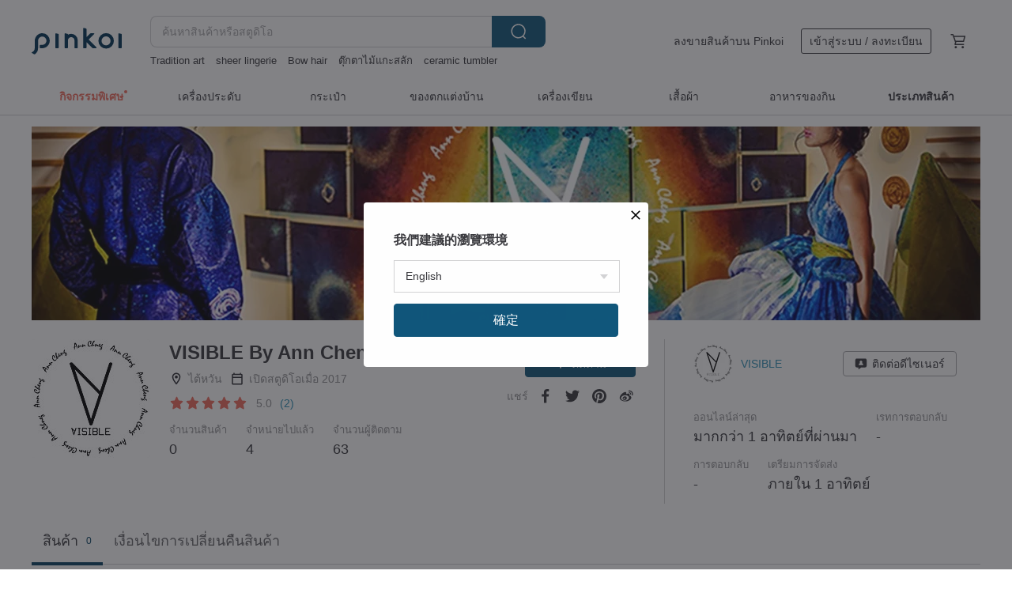

--- FILE ---
content_type: text/html; charset=utf-8
request_url: https://th.pinkoi.com/store/visible
body_size: 19326
content:

<!doctype html>

<html lang="th" class="web no-js s-not-login s-th webkit" xmlns:fb="http://ogp.me/ns/fb#">
<head prefix="og: http://ogp.me/ns# fb: http://ogp.me/ns/fb# ilovepinkoi: http://ogp.me/ns/fb/ilovepinkoi#">
    <meta charset="utf-8">

    <title>VISIBLE By Ann Cheng | Pinkoi | แบรนด์ของดีไซเนอร์</title>

    <meta http-equiv="x-dns-prefetch-control" content="on">
    <link rel="preconnect" href="//cdn01.pinkoi.com/">
    <link rel="preconnect" href="//cdn02.pinkoi.com/">
    <link rel="preconnect" href="//cdn03.pinkoi.com/">
    <link rel="preconnect" href="//cdn04.pinkoi.com/">
    <link rel="dns-prefetch" href="//cdn01.pinkoi.com/">
    <link rel="dns-prefetch" href="//cdn02.pinkoi.com/">
    <link rel="dns-prefetch" href="//cdn03.pinkoi.com/">
    <link rel="dns-prefetch" href="//cdn04.pinkoi.com/">

    <link rel="dns-prefetch" href="//app.link/">
    <link rel="dns-prefetch" href="//pinkoi.io/">

    <link rel="dns-prefetch" href="//www.google.com/">
    <link rel="dns-prefetch" href="//www.google.com.tw/">
    <link rel="dns-prefetch" href="//www.googleadservices.com/">
    <link rel="dns-prefetch" href="//www.googletagmanager.com/">
    <link rel="dns-prefetch" href="//www.google-analytics.com/">

    <link rel="preconnect" href="//browser.sentry-cdn.com/">
    <link rel="dns-prefetch" href="//browser.sentry-cdn.com/">

    <meta name="X-Recruiting" content="We are hiring Engineers! https://th.pinkoi.com/about/careers">
    <meta name="p:domain_verify" content="06410b9469bd415188a92da14e8d2d57">
    <meta name="baidu-site-verification" content="GqnNPF3SXy">
    <meta name="alexaVerifyID" content="lUqc5Zq8BWufEkGayQxWKGUHKPg">

    <meta name="robots" content="noarchive">

    <meta property="wb:webmaster" content="a59386c74f5b7d01">
    <link rel="alternate" type="application/rss+xml" title="Pinkoi อ่านบันทึกดีไซน์" href="http://feeds.feedburner.com/pinkoi-magazine">    
    <meta name="description" content="">
    <meta property="og:url" content="https://th.pinkoi.com/store/visible"><link rel="canonical" href="https://th.pinkoi.com/store/visible"><link rel="alternate" hreflang="zh-Hant" href="https://www.pinkoi.com/store/visible"><link rel="alternate" hreflang="zh-Hant-HK" href="https://hk.pinkoi.com/store/visible"><link rel="alternate" hreflang="zh-Hans" href="https://cn.pinkoi.com/store/visible"><link rel="alternate" hreflang="en" href="https://en.pinkoi.com/store/visible"><link rel="alternate" hreflang="th" href="https://th.pinkoi.com/store/visible"><link rel="alternate" hreflang="ja" href="https://jp.pinkoi.com/store/visible"><link rel="alternate" hreflang="ko" href="https://kr.pinkoi.com/store/visible">
    <meta property="og:title" content="VISIBLE By Ann Cheng | Pinkoi | แบรนด์ของดีไซเนอร์">
    <meta property="og:description" content="">
    <meta property="og:image" content="http://cdn01.pinkoi.com/store/visible/logo/original.jpg">

    <link rel="alternate" href="android-app://com.pinkoi/http/th.pinkoi.com/store/visible">
    <meta name="twitter:card" content="gallery">
    <meta name="twitter:site" content="@pinkoi">
    <meta name="twitter:creator" content="@pinkoi">
    <meta name="twitter:domain" content="pinkoi.com">
    <meta name="twitter:app:name:iphone" content="Pinkoi">
    <meta name="twitter:app:name:ipad" content="Pinkoi">
    <meta name="twitter:app:name:googleplay" content="Pinkoi">
    <meta name="twitter:app:url:iphone" content="pinkoi://www.pinkoi.com/store/visible?deepref=twitter">
    <meta name="twitter:app:url:ipad" content="pinkoi://www.pinkoi.com/store/visible?deepref=twitter">
    <meta name="twitter:app:url:googleplay" content="pinkoi://www.pinkoi.com/store/visible?deepref=twitter">
    <meta name="twitter:app:id:iphone" content="id557252416">
    <meta name="twitter:app:id:ipad" content="id557252416">
    <meta name="twitter:app:id:googleplay" content="com.pinkoi">
    <meta property="fb:app_id" content="197994114318">
    <meta property="fb:admins" content="1150414893">
    <meta property="og:site_name" content="Pinkoi">
    <meta property="og:locale" content="th_TH">

<link rel="apple-touch-icon" sizes="180x180" href="//cdn04.pinkoi.com/pinkoi.site/general/favicon/apple-touch-icon.png">
<link rel="icon" type="image/png" sizes="192x192" href="//cdn04.pinkoi.com/pinkoi.site/general/favicon/favicon_192x192.png">
<link rel="icon" type="image/png" sizes="32x32" href="//cdn04.pinkoi.com/pinkoi.site/general/favicon/favicon_32x32.png">
<link rel="icon" type="image/png" sizes="16x16" href="//cdn04.pinkoi.com/pinkoi.site/general/favicon/favicon_16x16.png">
<link rel="shortcut icon" href="//cdn04.pinkoi.com/pinkoi.site/general/favicon/favicon.ico">

    <link rel="manifest" href="/manifest.json">

        <link rel="stylesheet" href="https://cdn02.pinkoi.com/media/dist/css/intl/th-9b707ded0313bb506661.css" media="all">    <link rel="stylesheet" href="https://cdn02.pinkoi.com/media/dist/css/core-96309d19bf5bb933f5a2.css" media="all">    <link rel="stylesheet" href="https://cdn02.pinkoi.com/media/dist/css/utilities-8ef39a45f35fd88def1b.css" media="all">    <link rel="stylesheet" href="https://cdn02.pinkoi.com/media/dist/css/react-common-modules-51d0e94fa5fc0b1616a1.css" media="all">    <link rel="stylesheet" href="https://cdn02.pinkoi.com/media/dist/dweb/components/header-be032420daa73f79254f.css" media="all">

        <link rel="stylesheet" href="https://cdn02.pinkoi.com/media/dist/pages/store-acac2430345bd39fb732.css" media="all">

    <script>
        dataLayer = [];
        dataLayer.push({'Device': 'Web'});
        dataLayer.push({ referrer: document.referrer || undefined });
            dataLayer.push({'User Type': 'Visitor'})

        dataLayer.push({'Locale': 'th'})
    </script>
    <script>
        (function(w,d,s,l,i){w[l]=w[l]||[];w[l].push({'gtm.start': new Date().getTime(),event:'gtm.js'});var f=d.getElementsByTagName(s)[0],j=d.createElement(s),dl=l!='dataLayer'?'&l='+l:'';j.async=true;j.src='https://www.googletagmanager.com/gtm.js?id='+i+dl;f.parentNode.insertBefore(j,f);})(window,document,'script','dataLayer','GTM-5ZZ325');
    </script>

<meta property="al:ios:url" content="pinkoi://th.pinkoi.com/store/visible/">
<meta property="al:ios:app_store_id" content="557252416">
<meta property="al:ios:app_name" content="Pinkoi">

        <script>var PRODUCTION = true, DEBUG = false, NAMESPACE = 'pinkoi';</script>

    <script src="https://cdnjs.cloudflare.com/polyfill/v3/polyfill.min.js"></script>

        <script src="https://cdn02.pinkoi.com/media/dist/js/3rd_party_libs-1d45841f69.js"></script>    <script src="https://cdn02.pinkoi.com/media/dist/react-router-8137ab4deacc7f845362.js"></script>    <script src="https://cdn02.pinkoi.com/media/dist/settings-9529b5b3cb1a7259b983.js"></script>    <script src="https://cdn02.pinkoi.com/media/dist/market/tracking-30ff6dd1ae634040a438.js"></script>    <script src="https://cdn02.pinkoi.com/media/dist/js/baselibs-5676685233.js"></script>
        <script src="//cdn02.pinkoi.com/media/js/amdintl_th.8ad1a93473c4bcf03f8c094d5cb62d72.js"></script>    <script src="//cdn02.pinkoi.com/media/js/intl_th.bc3904af83e87497cb2105575e10c32e.js"></script>

            <script src="//cdn02.pinkoi.com/media/js/sw.js"></script>

        <script src="https://cdn02.pinkoi.com/media/dist/pinkoi.env-bb661905f1727a1d0637.js"></script>    <script src="https://cdn02.pinkoi.com/media/dist/react-7babb4e2876391766020.js"></script>

    <script>
        require(['settings'], function({ default: settings }) {
            settings.set({
                GA_ACCOUNT: 'UA-15950179-1',
                is_ci_browser_testing: false,
                    production: true,
                    debug: false,
                referral_coins: {"bonus_points": 300, "equivalent_currency": "US$ 0.60"},
                uid: null,
                locale: "th",
                lang: "th",
                geo: 'US',
                facebook_language: "th_TH",
                isCanTranship: false,
                currency: 'USD',
                currencyName: 'ดอลลาร์สหรัฐ',
                currencyPattern: '¤#,##0.00',
                currencySymbol: 'US$',
                currencyDigits: '2',
                    suggestedLocale: {"text": {"description": "\u6211\u5011\u5efa\u8b70\u7684\u700f\u89bd\u74b0\u5883", "confirm": "\u78ba\u5b9a"}, "locale": {"available": [{"value": "zh_TW", "name": "\u7e41\u9ad4\u4e2d\u6587\uff08\u53f0\u7063\uff09"}, {"value": "zh_HK", "name": "\u7e41\u9ad4\u4e2d\u6587\uff08\u6e2f\u6fb3\uff09"}, {"value": "zh_CN", "name": "\u7b80\u4f53\u4e2d\u6587"}, {"value": "en", "name": "English"}, {"value": "th", "name": "\u0e44\u0e17\u0e22"}, {"value": "ja", "name": "\u65e5\u672c\u8a9e"}], "selected": "en"}, "currency": {"available": [{"value": "AUD", "name": "\u6fb3\u5e63", "symbol": "AU$"}, {"value": "CAD", "name": "\u52a0\u5e63", "symbol": "CA$"}, {"value": "CNY", "name": "\u4eba\u6c11\u5e63", "symbol": "RMB"}, {"value": "EUR", "name": "\u6b50\u5143", "symbol": "\u20ac"}, {"value": "GBP", "name": "\u82f1\u938a", "symbol": "\u00a3"}, {"value": "HKD", "name": "\u6e2f\u5e63", "symbol": "HK$"}, {"value": "JPY", "name": "\u65e5\u5143", "symbol": "\u5186"}, {"value": "MYR", "name": "\u4ee4\u5409", "symbol": "RM"}, {"value": "SGD", "name": "\u65b0\u5e63", "symbol": "S$"}, {"value": "THB", "name": "\u6cf0\u9296", "symbol": "\u0e3f"}, {"value": "TWD", "name": "\u65b0\u53f0\u5e63", "symbol": "NT$"}, {"value": "USD", "name": "\u7f8e\u91d1", "symbol": "US$"}], "selected": "USD"}},
                isAdmin: false,
                isReportTeam: false,
                isDRTeam: false,
                isBot: false,
                ipAddress: '3.129.69.26',
                videoAutoplayExp: 3,
                beacon: "20260118YtjkMngBCQ",
                experimentMap: {"psq_srp_pb_improvement_abexp": 3},
            });
        });
    </script>

    <script>
        require(['settings'], function({ default: settings }) {
            settings.set({
                user_property: {"beacon": "20260118YtjkMngBCQ", "country_code": "US", "lang": "th", "currency": "USD", "geo": "US", "city": "OH", "user_type": "visitor", "device": "web", "device_category": "desktop", "device_user_agent": "PC / Mac OS X 10.15.7 / ClaudeBot 1.0", "device_operating_system": "web", "device_operating_system_version": "", "ip": "3.129.69.26", "experiment": {"psq_srp_pb_improvement_abexp": 3}}
            })
        })
    </script>

    <script id='sentryScript' defer src="https://browser.sentry-cdn.com/5.18.1/bundle.min.js" integrity="sha384-4zdOhGLDdcXl+MRlpApt/Nvfe6A3AqGGBil9+lwFSkXNTv0rVx0eCyM1EaJCXS7r" crossorigin="anonymous"></script>

<script>
    require(['pinkoi.env'], function(pinkoiEnv) {
        function getIgnoreErrors(){
            var platform = "dweb";
            var BASE_IGNORE_ERRORS = [
                /'Headers' is undefined/,
                /errors.html#scripterror/,
                /'require' is undefined/,
                /define is not defined/,
                /require is not a function/,
                /define is not a function/,
                /require is not defined/,
                /Can't find variable: require/,
                /Can't find variable: \$/,
                /\$ is not defined/,
                /'\$' is undefined/,
                /ResizeObserver loop limit exceeded/,
                /ResizeObserver loop completed with undelivered notifications/,
                /SecurityError: Failed to register a ServiceWorker: No URL is associated with the caller's document./,
                /QuotaExceededError/,
                /SecurityError/,
                /Illegal invocation/,
                /Translation missing/,
                /IDBDatabase/,
                /instantSearchSDKJSBridgeClearHighlight/,
                /ChunkLoadError/,
                /Loading CSS chunk/,
                /^Non-Error promise rejection captured with value: Object Not Found Matching Id/,
                /^Product Page: flickr image download failed./,
                /UnknownError: Database deleted by request of the user/,
                /Can't find variable: gmo/,
                /Non-Error promise rejection captured with keys: currentTarget, detail, isTrusted, target/,
                /^NotFoundError: Failed to execute 'removeChild' on 'Node'/,
                /^HttpStatusError/,
                /^NetworkError/,
                /\(reading 'init'\)/,
                /^ResponseShapeError/,
            ];

            var PINKOI_APP_IOS_IGNORE_ERROR = [
                /Non-Error promise rejection captured with value: null/
            ];

            var errors = BASE_IGNORE_ERRORS;

            if( platform === 'in-app' && Modernizr.ios){
                errors = errors.concat(PINKOI_APP_IOS_IGNORE_ERROR);
            }

            if( platform === 'mweb' && Modernizr.ios && !Modernizr.safari){
                errors = errors.concat([
                    /undefined is not an object \(evaluating 'a\.O'\)/,
                ]);
            }

            return errors;
        }

        function initSentry(Sentry){
            Sentry.init({
                dsn: 'https://23e26b2e00934dcca75ce8ef95ce9e94@o385711.ingest.sentry.io/5218885',
                release: pinkoiEnv && pinkoiEnv.RELEASE_INFO ? pinkoiEnv.RELEASE_INFO : null,
                allowUrls: [
                    /https:\/\/([^?].+\.)?pinkoi\.com/
                ],
                denyUrls: [
                    /^file:\/\/\/.+$/,
                    /media\/dist\/firebase/,
                    /doubleclick\.net\/pagead\/viewthroughconversion/,
                    /analytics\.twitter\.com/,
                    /^chrome:\/\//i,
                    /^chrome-extension:\/\//i,
                ],
                ignoreErrors: getIgnoreErrors(),
            });

            Sentry.configureScope(function(scope) {
                scope.setUser({ id: null })
                scope.setTags({"platform": "dweb", "platform.lang": "th", "platform.geo": "US", "platform.currency": "USD", "user.group": "NB"})
            });
        }

        window.Sentry && initSentry(window.Sentry);
        !window.Sentry && sentryScript.addEventListener('load', function() { initSentry(window.Sentry) });
    });

</script>

    <script src="https://cdn02.pinkoi.com/media/dist/preinit-9c8c2f02127b9f2b2c8e.js"></script>
<script>
    require(['preinit']);
</script>

<script>
    function gadSetLocalStorage(name, value, expires) {
        var item = {
            value: value,
            expires: Date.now() + expires * 24 * 60 * 60 * 1000
        };

        try {
            localStorage.setItem(name, JSON.stringify(item));
        } catch (e) {
            console.error('Failed to set localStorage:', e);
        }
    }

    function gadGetLocalStorage(name) {
        try {
            var item = JSON.parse(localStorage.getItem(name));
        } catch (e) {
            return null;
        }

        if (!item || !item.value || !item.expires) {
            return null;
        }

        if (item.expires < Date.now()) {
            localStorage.removeItem(name);
            return null;
        }

        return item.value;
    }

    function gadGetPageviewCount() {
        return parseInt(gadGetLocalStorage('pageviewCount'));
    }

    function setPageviewCount() {
        var count = gadGetPageviewCount();

        if (!count || isNaN(count)) {
            count = 1;
        } else if (count >= 2) {
            return;
        } else {
            count++;
        }

        gadSetLocalStorage('pageviewCount', count, 30);
    }

    function sendConversionEventByPageviewCount(count) {
        if (count === 2) {
            if (window.gtag && typeof window.gtag === 'function') {
                window.gtag('event', 'over2pages');
            }
        }
    }

    (function() {
        setPageviewCount();
    })();
</script>

<script>
    window.addEventListener('load', function(event){
        sendConversionEventByPageviewCount(gadGetPageviewCount());
    });
</script>

    <script>
        require(['settings'],function({ default: settings }){

            var userInfo = {
                external_id: "20260118YtjkMngBCQ",
                client_user_agent: navigator.userAgent,
                client_ip_address: '3.129.69.26',
                fbp: null || null,
                fbc: ""  || null,
                ge: null,
                em: null,
            };

                !function(f,b,e,v,n,t,s){if(f.fbq)return;n=f.fbq=function(){n.callMethod?  n.callMethod.apply(n,arguments):n.queue.push(arguments)};if(!f._fbq)f._fbq=n; n.push=n;n.loaded=!0;n.version='2.0';n.queue=[];t=b.createElement(e);t.async=!0;t.src=v;s=b.getElementsByTagName(e)[0];s.parentNode.insertBefore(t,s)}(window, document,'script','//connect.facebook.net/en_US/fbevents.js');

                fbq('init', '886302098095315', userInfo);

            send('PageView',{
                new_beacon: Number(true)
            });

            function send(trackName, customData){

                var eventDateTime = new Date();
                var event_time = Math.floor(eventDateTime / 1000);
                var event_id = trackName + '_' + eventDateTime.getTime();

                var trackContentData = {
                    event_name: trackName,
                    event_time: event_time,
                    event_id: event_id,
                    action_source: 'website',
                    event_source_url: window.location.href,
                    user_data: userInfo,
                    custom_data: customData
                };

                fbq('track', trackName, customData, {
                    eventID: event_id
                });

                try {
                    var isBot = settings.get('isBot');
                    var isDebug = settings.get('debug');

                    if(isBot || isDebug){
                        return;
                    }

                    var endpoint = "/_log/fb";

                    var sendData = JSON.stringify(trackContentData);

                    if (navigator.sendBeacon) {
                        navigator.sendBeacon(endpoint, sendData);
                        return;
                    }

                    var xhr = new XMLHttpRequest();

                    xhr.open('POST', endpoint, true);
                    xhr.send(JSON.stringify(sendData));
                } catch (error) {
                    window.Sentry
                        && window.Sentry.captureException
                        && window.Sentry.captureException(error);
                }
            };
        })
    </script>

</head><body class="g-stat-notlogin">    

    <header id="gheader" class="g-header">
        <div class="g-wrap-expand">
            <div class="g-header-top g-flex g-items-center">
                <a class="logo " href="/" title="ตลาดซื้อขายสินค้าดีไซน์ระหว่างประเทศของเอเชีย">
                        <svg height="24" viewBox="0 0 82 24" width="82" xmlns="http://www.w3.org/2000/svg"><path d="M36.019 5.4a5.95 5.95 0 0 1 5.95 5.95v6.639c0 .258-.21.468-.469.468h-2.038a.469.469 0 0 1-.468-.468V11.35a2.975 2.975 0 0 0-5.95 0v6.639c0 .258-.21.468-.47.468h-2.037a.469.469 0 0 1-.468-.468V5.36c0-.309.292-.533.59-.453l2.037.546c.205.055.347.24.347.452v.297A5.917 5.917 0 0 1 36.02 5.4zm15.872 5.21l7.048 7.048c.295.295.086.8-.331.8h-2.689a.937.937 0 0 1-.662-.275l-5.355-5.355v5.16c0 .26-.21.47-.469.47h-2.038a.469.469 0 0 1-.468-.47V.469c0-.307.292-.532.59-.452l2.038.546c.205.055.347.24.347.453v7.377l3.213-3.213a.937.937 0 0 1 .662-.274h2.915c.334 0 .501.403.265.64zm15.814 5.258a4.104 4.104 0 1 0 0-8.209 4.104 4.104 0 0 0 0 8.21zm0-11.137a7.033 7.033 0 1 1 0 14.065 7.033 7.033 0 0 1 0-14.065zm-57.972.071a6.827 6.827 0 0 1 6.778 6.778c.027 3.783-3.165 6.877-6.948 6.877H7.92a.469.469 0 0 1-.469-.468V15.89c0-.259.21-.468.469-.468h1.68c2.086 0 3.846-1.649 3.878-3.735a3.793 3.793 0 0 0-3.852-3.851c-2.085.031-3.734 1.792-3.734 3.878v6.574a6.817 6.817 0 0 1-2.744 5.471.944.944 0 0 1-1.038.067L.176 22.71c-.26-.15-.226-.538.058-.634 1.522-.518 2.623-2.018 2.623-3.788V11.75c0-3.782 3.094-6.975 6.876-6.948zm14.534.652c.205.055.347.24.347.453v12.082c0 .258-.21.468-.468.468h-2.038a.469.469 0 0 1-.469-.468V5.36c0-.309.292-.533.59-.453zm57.351 0c.205.055.348.24.348.453v12.082c0 .258-.21.468-.469.468H79.46a.469.469 0 0 1-.468-.468V5.36c0-.309.292-.533.59-.453z" fill="#003354" class="color"/></svg>
                </a>

                <div class="m-header-search">
                    <div class="m-header-search__form">
                        <form class="m-search-form" method="get" action="/search">
                            <input type="search" name="q" placeholder="ค้นหาสินค้าหรือสตูดิโอ" value="" class="m-search-form__input" autocomplete="off" id="g-header-keyword" maxlength="256">
                            <button class="m-search-form__submit" type="submit">ค้นหา<svg xmlns="http://www.w3.org/2000/svg" width="24" height="24" viewBox="0 0 24 24"><path class="color" fill="#29242D" d="M18.409007 17.542742L21.3056 20.4385l-1.123 1.123-2.94094-2.940093c-1.551763 1.20398-3.499008 1.921493-5.61076 1.921493-5.056 0-9.169-4.113-9.169-9.168 0-5.056 4.113-9.169 9.169-9.169s9.169 4.113 9.169 9.169c0 2.372829-.906253 4.5381-2.390893 6.167842zM11.6309 3.7939c-4.18 0-7.581 3.401-7.581 7.581 0 4.18 3.401 7.58 7.581 7.58 4.18 0 7.581-3.4 7.581-7.58s-3.401-7.581-7.581-7.581z"/></svg></button>
                        </form>
                    </div>
                    <div id="g-header-search-trend" class="m-header-search__trend">
                            <a class="trend-link" href="/search?q=เสื้อ">เสื้อ</a>
                            <a class="trend-link" href="/search?q=ceramic tumbler">ceramic tumbler</a>
                            <a class="trend-link" href="/search?q=ดอกไม้">ดอกไม้</a>
                            <a class="trend-link" href="/search?q=Bow hair">Bow hair</a>
                            <a class="trend-link" href="/search?q=friendship bracelets">friendship bracelets</a>
                            <a class="trend-link" href="/search?q=alpaca">alpaca</a>
                            <a class="trend-link" href="/search?q=Tradition art">Tradition art</a>
                            <a class="trend-link" href="/search?q=ถุงใส่แก้ว">ถุงใส่แก้ว</a>
                    </div>
                </div>

                <div class="header-right g-pl-spacing-l">
                    <div class="header-right-inner">
                            <a href="/page/store-intro" class="tab" id="g-header-store-intro-link">ลงขายสินค้าบน Pinkoi</a>
                            <a class="login tab" history="login" data-click="login-modal" data-button-type="login">
                                <span class="border">เข้าสู่ระบบ / ลงทะเบียน</span>
                            </a>
                            <a class="cart tab icon-hover" history="login" data-click="login-modal" data-button-type="cart"><svg height="20" viewBox="0 0 20 20" width="20" xmlns="http://www.w3.org/2000/svg"><path d="M17.494 4.552a.625.625 0 0 1 .105.546l-1.484 5.364a.625.625 0 0 1-.603.458H7.817l.03.088c.041.119.047.245.015.365l-.385 1.474h8.53v1.25h-9.34a.627.627 0 0 1-.605-.783l.543-2.072-2.603-7.405H2.153v-1.25h2.292c.265 0 .502.167.59.417l.457 1.302h11.505c.195 0 .38.09.497.246zM15.037 9.67l1.139-4.114H5.93L7.377 9.67zm-6.391 6.718a1.25 1.25 0 1 1-2.501 0 1.25 1.25 0 0 1 2.5 0zm7.361 0a1.25 1.25 0 1 1-2.5 0 1.25 1.25 0 0 1 2.5 0z" fill="#39393e" class="color"/></svg></a>
                    </div>
                </div>
            </div>
        </div>
        <nav id="m-navigation" class="m-navigation">
            <div class="m-navigation__dropdown-container">
                <div class="m-navigation__list-container">
                    <ul class="navigation navigation--col-8">

                                <li class="navigation__list navigation__campaign navigation__list--highlight">
                                        <div class="navigation__title navigation__title--bold navigation__title--salmon"><span class="navigation__title-inner">กิจกรรมพิเศษ</span></div>
                                </li>

                                <li class="navigation__list navigation__group_2">
                                        <a class="navigation__title navigation__title--link" href="/browse?catp=group_2&amp;ref_sec=topnavigation">เครื่องประดับ</a>
                                </li>

                                <li class="navigation__list navigation__group_1">
                                        <a class="navigation__title navigation__title--link" href="/browse?catp=group_1&amp;ref_sec=topnavigation">กระเป๋า</a>
                                </li>

                                <li class="navigation__list navigation__group_5">
                                        <a class="navigation__title navigation__title--link" href="/browse?catp=group_5&amp;ref_sec=topnavigation">ของตกแต่งบ้าน</a>
                                </li>

                                <li class="navigation__list navigation__group_3">
                                        <a class="navigation__title navigation__title--link" href="/browse?catp=group_3&amp;ref_sec=topnavigation">เครื่องเขียน</a>
                                </li>

                                <li class="navigation__list navigation__group_0">
                                        <a class="navigation__title navigation__title--link" href="/browse?catp=group_0&amp;ref_sec=topnavigation">เสื้อผ้า</a>
                                </li>

                                <li class="navigation__list navigation__group_10">
                                        <a class="navigation__title navigation__title--link" href="/browse?catp=group_10&amp;ref_sec=topnavigation">อาหารของกิน</a>
                                </li>

                                <li class="navigation__list navigation__allCategory">
                                        <a class="navigation__title navigation__title--bold navigation__title--link" href="/browse?ref_sec=topnavigation">ประเภทสินค้า</a>
                                </li>
                    </ul>
                </div>
            </div>
        </nav>
    </header>
<div data-fast-check="store" id="store" class="n-store">

    <script type="application/ld+json">{"@context": "http://schema.org/", "@type": "Organization", "name": "VISIBLE By Ann Cheng | Pinkoi | \u0e41\u0e1a\u0e23\u0e19\u0e14\u0e4c\u0e02\u0e2d\u0e07\u0e14\u0e35\u0e44\u0e0b\u0e40\u0e19\u0e2d\u0e23\u0e4c", "url": "https://th.pinkoi.com/store/visible", "logo": "https://cdn01.pinkoi.com/store/visible/logo/1/150x150.jpg", "description": "", "aggregateRating": {"@type": "AggregateRating", "ratingValue": 5.0, "worstRating": 1, "bestRating": 5, "reviewCount": 2}}</script>
    <script type="application/ld+json">{"@context": "https://schema.org", "@type": "BreadcrumbList", "itemListElement": [{"@type": "ListItem", "position": 1, "name": "Pinkoi", "item": "https://th.pinkoi.com"}, {"@type": "ListItem", "position": 2, "name": "Store", "item": "https://th.pinkoi.com/store"}, {"@type": "ListItem", "position": 3, "name": "VISIBLE By Ann Cheng | Pinkoi | \u0e41\u0e1a\u0e23\u0e19\u0e14\u0e4c\u0e02\u0e2d\u0e07\u0e14\u0e35\u0e44\u0e0b\u0e40\u0e19\u0e2d\u0e23\u0e4c", "item": "https://th.pinkoi.com/store/visible"}]}</script>

    <div class="clr g-wrap-expand g-mb-spacing-l">
    </div>

    <section class="store-info">

            <div class="banner">
                <div class="padding">
                    <picture>
                        <source type="image/avif" srcset="https://cdn01.pinkoi.com/store/visible/banner/183/1200x245.avif" />
                        <source type="image/webp" srcset="https://cdn01.pinkoi.com/store/visible/banner/183/1200x245.webp" />
                        <img src="https://cdn01.pinkoi.com/store/visible/banner/183/1200x245.jpg" alt="แบรนด์ของดีไซเนอร์ - VISIBLE By Ann Cheng">
                    </picture>
                </div>
            </div>
        <div class="info-block g-wrap-expand">
            <div class="info-top">
                <div class="left-info">
                    <div class="logo">

                            <picture>
                                <source type="image/avif" srcset="https://cdn01.pinkoi.com/store/visible/logo/1/150x150.avif 1x https://cdn01.pinkoi.com/store/visible/logo/1/300x300.avif 2x"/>
                                <source type="image/webp" srcset="https://cdn01.pinkoi.com/store/visible/logo/1/150x150.webp 1x https://cdn01.pinkoi.com/store/visible/logo/1/300x300.webp 2x"/>
                                <img
                                    src="https://cdn01.pinkoi.com/store/visible/logo/1/150x150.jpg"
                                    srcset="https://cdn01.pinkoi.com/store/visible/logo/1/300x300.jpg 2x"
                                    alt="แบรนด์ของดีไซเนอร์ - VISIBLE By Ann Cheng"
                                >
                            </picture>
                    </div>
                    <div class="infos">
                        <h1 class="shop-name">VISIBLE By Ann Cheng</h1>
                        <div class="shop-info-list">
                            <div class="list">
                                <div class="icon"><svg xmlns="http://www.w3.org/2000/svg" width="24" height="24" viewBox="0 0 24 24" class="g-fill-current g-text-color-neutral-130"><path d="M12 2c3.87 0 7 3.13 7 7 0 5.25-7 13-7 13S5 14.25 5 9c0-3.87 3.13-7 7-7zM7 9c0 2.85 2.92 7.21 5 9.88 2.12-2.69 5-7 5-9.88 0-2.76-2.24-5-5-5S7 6.24 7 9zm5 2.5c-1.380712 0-2.5-1.119288-2.5-2.5s1.119288-2.5 2.5-2.5 2.5 1.119288 2.5 2.5-1.119288 2.5-2.5 2.5z"/></svg></div>
                                <div class="info">ไต้หวัน</div>
                            </div>
                            <div class="list">
                                <div class="icon"><svg xmlns="http://www.w3.org/2000/svg" width="24" height="24" viewBox="0 0 24 24" class="g-fill-current g-text-color-neutral-130"><path d="M19.2 3.818182h-.9V2h-1.8v1.818182h-9V2H5.7v1.818182h-.9c-.99 0-1.8.818182-1.8 1.818182v14.545454C3 21.181818 3.81 22 4.8 22h14.4c.99 0 1.8-.818182 1.8-1.818182V5.636364c0-1-.81-1.818182-1.8-1.818182zm-.094737 16.277056H4.894737v-9.52381h14.210526v9.52381zm0-11.428571H4.894737V5.809524h14.210526v2.857143z"/></svg></div>
                                <div class="info">เปิดสตูดิโอเมื่อ 2017</div>
                            </div>
                        </div>
                        <div class="shop-rating">

<div class="g-rating-star g-rating-star--50 g-rating-star--medium">
        <div class="score"><svg width="44" height="44" viewBox="0 0 44 44" fill="none" xmlns="http://www.w3.org/2000/svg"><path class="color" d="M13 40c-2 1-3 0-3-3l2-10-7-7c-2-2-1-3 1-4l10-1 4-9c1-3 3-3 4 0l4 9 10 1c2 1 3 2 1 4l-7 7 2 10c0 3-1 4-3 3l-9-5-9 5z" fill="#F16C5D"/></svg></div>
        <div class="score"><svg width="44" height="44" viewBox="0 0 44 44" fill="none" xmlns="http://www.w3.org/2000/svg"><path class="color" d="M13 40c-2 1-3 0-3-3l2-10-7-7c-2-2-1-3 1-4l10-1 4-9c1-3 3-3 4 0l4 9 10 1c2 1 3 2 1 4l-7 7 2 10c0 3-1 4-3 3l-9-5-9 5z" fill="#F16C5D"/></svg></div>
        <div class="score"><svg width="44" height="44" viewBox="0 0 44 44" fill="none" xmlns="http://www.w3.org/2000/svg"><path class="color" d="M13 40c-2 1-3 0-3-3l2-10-7-7c-2-2-1-3 1-4l10-1 4-9c1-3 3-3 4 0l4 9 10 1c2 1 3 2 1 4l-7 7 2 10c0 3-1 4-3 3l-9-5-9 5z" fill="#F16C5D"/></svg></div>
        <div class="score"><svg width="44" height="44" viewBox="0 0 44 44" fill="none" xmlns="http://www.w3.org/2000/svg"><path class="color" d="M13 40c-2 1-3 0-3-3l2-10-7-7c-2-2-1-3 1-4l10-1 4-9c1-3 3-3 4 0l4 9 10 1c2 1 3 2 1 4l-7 7 2 10c0 3-1 4-3 3l-9-5-9 5z" fill="#F16C5D"/></svg></div>
        <div class="score"><svg width="44" height="44" viewBox="0 0 44 44" fill="none" xmlns="http://www.w3.org/2000/svg"><path class="color" d="M13 40c-2 1-3 0-3-3l2-10-7-7c-2-2-1-3 1-4l10-1 4-9c1-3 3-3 4 0l4 9 10 1c2 1 3 2 1 4l-7 7 2 10c0 3-1 4-3 3l-9-5-9 5z" fill="#F16C5D"/></svg></div>
</div>

                            <button class="shop-rating__button" data-click="shop-review-modal">
                                <span class="shop-rating__score">5.0</span>
                                <span class="shop-rating__total">(2)</span>
                            </button>
                        </div>
                        <div class="shop-info-table">
                            <div class="block">
                                <div class="title">จำนวนสินค้า</div>
                                <div class="content">0</div>
                            </div>
                                <div class="block">
                                    <div class="title">จำหน่ายไปแล้ว</div>
                                    <div class="content">4</div>
                                </div>
                            <div class="block">
                                <div class="title">จำนวนผู้ติดตาม</div>
                                <div class="content">63</div>
                            </div>
                        </div>
                    </div>
                    <div class="actions">

    <div class="buttons">
        <div  class="m-follow-btn-placeholder-sm" data-bind="follow-store-toggle" data-sid="visible" data-following="0" data-follow-coupon="0" data-shop-name="VISIBLE By Ann Cheng">
            <!-- <a class="m-btn-shop-follow m-br-button m-br-button--sm m-br-button--primary" data-click="fav-store" data-sid="visible" data-following="False">
                <div class="insider fav">
                    <i class="icon"><svg width="20" height="20" viewBox="0 0 20 20" xmlns="http://www.w3.org/2000/svg"><g fill="none" fill-rule="evenodd"><path fill="none" d="M0 0h20v20H0z"/><path class="color" fill="#839196" fill-rule="nonzero" d="M3 8.6h14v2.8H3z"/><path class="color" fill="#839196" fill-rule="nonzero" d="M11.4 3v14H8.6V3z"/></g></svg></i>
                    <span class="text">ติดตาม</span>
                </div>
                <div class="insider unfav">
                    <i class="icon"><svg height="20" viewBox="0 0 20 20" width="20" xmlns="http://www.w3.org/2000/svg"><path d="M14.667 5.333l1.75 1.75-8.155 8.167L3 10l1.75-1.75 3.512 3.5z" fill="#39393e" class="color"/></svg></i>
                    <span class="text">ติดตามแล้ว</span>
                </div>
            </a> -->
        </div>
    </div>

                        <div class="shares">
                            <span class="title">แชร์</span>
                            <a class="share-button" data-click="social-share" data-share="facebook" rel="noopener"><svg xmlns="http://www.w3.org/2000/svg" width="9" height="17" viewBox="0 0 9 17"><path class="color" fill="#3C373E" d="M5.598345 8.97362H8.1413l.38064-2.933218H5.598346v-1.87273c0-.849234.237341-1.42794 1.463191-1.42794L8.625 2.739004V.115566C8.354454.079884 7.42649 0 6.346726 0c-2.254086 0-3.79732 1.366917-3.79732 3.877264v2.163138H0V8.97362h2.549407V16.5h3.048938V8.97362z"/></svg></a>
                            <a class="share-button" data-click="social-share" data-share="twitter" rel="noopener"><svg xmlns="http://www.w3.org/2000/svg" width="19" height="16" viewBox="0 0 19 16"><path class="color" fill="#3C373E" d="M5.96126 15.765957c7.174543 0 11.097488-6.067004 11.097488-11.325075 0-.173343 0-.346686-.008088-.511774C17.810983 3.367807 18.474244 2.66618 19 1.8655c-.695615.313668-1.44785.528283-2.240528.627336.808855-.495265 1.423585-1.271182 1.714772-2.203932-.752235.453994-1.585355.78417-2.475095.965768C15.287356.478757 14.276288 0 13.151979 0 11.000427 0 9.2533 1.782956 9.2533 3.978634c0 .313669.032354.619082.105151.907987C6.114943 4.721533 3.243508 3.136683 1.318433.72639.986803 1.312454.792678 1.997572.792678 2.72396c0 1.37849.687526 2.600145 1.739038 3.310026C1.89272 6.017478 1.294168 5.83588.768412 5.53872v.049527c0 1.931536 1.3427 3.532895 3.130268 3.904344-.323542.090799-.67135.140325-1.027245.140325-.250745 0-.493402-.024763-.736058-.07429.493401 1.58485 1.933163 2.732216 3.639846 2.765234-1.33461 1.064821-3.017028 1.700412-4.84504 1.700412-.315453 0-.622818-.016509-.930183-.05778 1.706684 1.13911 3.761175 1.799464 5.96126 1.799464"/></svg></a>
                            <a class="share-button" data-click="social-share" data-share="pinterest" rel="noopener"><svg xmlns="http://www.w3.org/2000/svg" width="18" height="18" viewBox="0 0 18 18"><path class="color" fill="#3C373E" d="M9.000295 0C4.029878 0 0 4.029433 0 8.999902c0 3.685227 2.216108 6.851164 5.387253 8.243136-.025322-.62845-.004526-1.382854.156659-2.066606.173058-.730656 1.158075-4.904016 1.158075-4.904016s-.2876-.574658-.2876-1.423986c0-1.333654.773122-2.329794 1.735835-2.329794.818584 0 1.214034.614872 1.214034 1.35117 0 .822955-.524817 2.053813-.79477 3.193881-.225475.954681.478699 1.733357 1.42055 1.733357 1.705264 0 2.853696-2.190066 2.853696-4.784886 0-1.972535-1.328576-3.44887-3.744968-3.44887-2.730101 0-4.430904 2.035905-4.430904 4.310005 0 .784055.231182 1.337065.593306 1.765173.166564.19667.189656.275784.129368.50158-.043167.16564-.142292.564293-.183359.722259-.059894.227961-.244565.309437-.450621.225271-1.257463-.513322-1.84316-1.890403-1.84316-3.438308 0-2.556575 2.156214-5.622077 6.432428-5.622077 3.436178 0 5.697683 2.486448 5.697683 5.155462 0 3.530542-1.962818 6.168134-4.856203 6.168134-.971635 0-1.885605-.525262-2.198724-1.121831 0 0-.522522 2.073625-.633193 2.473984-.19077.69392-.56431 1.387446-.905835 1.927993C7.259016 17.869849 8.114075 18 9.000295 18 13.97032 18 18 13.970567 18 8.999902 18 4.029432 13.970319 0 9.000295 0"/></svg></a>
                            <a class="share-button" data-click="social-share" data-share="weibo" rel="noopener"><svg xmlns="http://www.w3.org/2000/svg" width="20" height="16" viewBox="0 0 20 16"><path class="color" fill="#3C373E" d="M14.960086 7.402074c1.075529.337673 2.272472 1.154095 2.272472 2.592866 0 2.380875-3.392129 5.38006-8.49129 5.38006C4.851263 15.375.875 13.466818.875 10.328071c0-1.64092 1.026913-3.538503 2.795527-5.32908C6.0325 2.60903 8.786642 1.520299 9.82203 2.569408c.456988.462093.501116 1.262363.207677 2.217843-.153327.481525.446017.214768.446017.21603 1.908976-.809356 3.574375-.85655 4.183193.02347.324603.469412.29344 1.127092-.005734 1.88976-.138368.351049.042882.40556.306902.485563zM8.75149 14.250179c3.104174-.31067 5.456924-2.235003 5.25573-4.298394-.201444-2.06213-2.880791-3.48273-5.984965-3.171555-3.103676.310417-5.457173 2.234246-5.25573 4.29688.201942 2.062886 2.88129 3.48273 5.984965 3.17307zm9.594742-12.591832v-.000253c1.232096 1.380726 1.56393 3.262914 1.038381 4.914182-.00025.00101-.00025.002523-.00025.003028-.122162.381081-.527043.590045-.903752.466635-.378205-.12341-.584635-.532504-.462722-.9151l-.00025-.000252c.374715-1.17378.137122-2.512865-.737213-3.494338-.87583-.981474-2.166514-1.35675-3.359219-1.100593-.387928.08404-.769374-.166818-.851896-.55875-.08327-.392187.164296-.778568.551726-.862607h.000498c1.676867-.360892 3.493349.16606 4.724697 1.548048zM16.454956 3.38583l-.00025-.000253c.60084.673076.761397 1.589437.504607 2.393998-.104711.329345-.452999.50853-.7781.40329-.324853-.1065-.502363-.459569-.397652-.787904h-.000499c.126152-.393448.04712-.84166-.24607-1.171257-.29319-.328336-.726243-.453007-1.12564-.367453v-.000505c-.33283.07344-.661173-.143095-.732726-.479759-.071801-.33843.14111-.671056.475188-.742982.816992-.175903 1.701798.080002 2.301142.752825zM9.061882 8.367395c-1.47717-.389157-3.146807.356097-3.788284 1.67373-.653445 1.343626-.021441 2.835395 1.470686 3.322977 1.54598.504491 3.367696-.268775 4.001445-1.718903.624774-1.418077-.15532-2.877795-1.683848-3.277804zm-1.128134 3.43175c-.30017.484807-.943144.697304-1.427556.47345-.477181-.219816-.617793-.783362-.317373-1.256054.296431-.470673.917715-.680646 1.398387-.476478.486157.209721.641727.76923.346542 1.259083zm.989018-1.285328c-.10845.188269-.348537.278618-.536518.20013-.184989-.07672-.242829-.287199-.137869-.471935.108201-.183474.339063-.273318.523304-.199373.187482.069402.254796.282151.151083.471178z"/></svg></a>
                        </div>
                    </div>
                </div>
                <div class="right-reply">
                    <div class="reply-top g-flex white-space-norwap g-items-start">

                        <div class="shop-avatar g-flex-1">
                            <picture>
                                <source type="image/avif" srcset="https://cdn01.pinkoi.com/user/visible/avatar/131/50x50.avif" />
                                <source type="image/webp" srcset="https://cdn01.pinkoi.com/user/visible/avatar/131/50x50.webp" />
                                <img src="https://cdn01.pinkoi.com/user/visible/avatar/131/50x50.jpg" class="avatar"/>
                            </picture>
                            <a href="/user/visible" class="nick">VISIBLE</a>
                        </div>
                        <div class="btn-wrapper g-flex-1">
                            <a class="m-br-button m-br-button--sm m-br-button--secondary" data-click="message-modal">
                                <div class="insider">
                                    <i class="icon"><svg height="20" viewBox="0 0 20 20" width="20" xmlns="http://www.w3.org/2000/svg"><path d="M5.803 15.867H3.566A2.565 2.565 0 0 1 1 13.304V4.286a2.566 2.566 0 0 1 2.566-2.564h12.867A2.566 2.566 0 0 1 19 4.286v9.018a2.566 2.566 0 0 1-2.567 2.563h-5.978l-3.86 2.761a.5.5 0 0 1-.792-.406zM8.56 8.962a2.678 2.678 0 0 0-2.178 2.632c0 .341.276.618.618.618h6a.619.619 0 0 0 .619-.619 2.678 2.678 0 0 0-2.179-2.63 2.143 2.143 0 1 0-2.88 0z" fill="#39393e" class="color"/></svg></i>
                                    <span class="text">ติดต่อดีไซเนอร์</span>
                                </div>
                            </a>
                        </div>
                    </div>
                    <div class="shop-info-table">
                            <div class="block">
                                <div class="title">ออนไลน์ล่าสุด</div>
                                <div class="content">มากกว่า 1 อาทิตย์ที่ผ่านมา</div>
                            </div>
                            <div class="block">
                                <div class="title">เรทการตอบกลับ</div>
                                <div class="content">-</div>
                            </div>
                            <div class="block">
                                <div class="title">การตอบกลับ</div>
                                <div class="content">-</div>
                            </div>
                            <div class="block">
                                <div class="title">เตรียมการจัดส่ง</div>
                                <div class="content">ภายใน 1 อาทิตย์</div>
                            </div>
                    </div>
                </div>
            </div>

        </div>
    </section>

    <div class="store-container">
        <div class="store-tab js-store-tab">
            <div class="store-tab-fix">
                <div class="tab-wrap g-wrap-expand">
                    <ul class="store-tab-ul">
                        <li class="active" data-click="tab" data-tab="product">สินค้า<span class="num">0</span></li>
                            <li class="" data-click="tab" data-tab="policy">เงื่อนไขการเปลี่ยนคืนสินค้า</li>
                    </ul>

    <div class="buttons">
        <div  class="m-follow-btn-placeholder-sm" data-bind="follow-store-toggle" data-sid="visible" data-following="0" data-follow-coupon="0" data-shop-name="VISIBLE By Ann Cheng">
            <!-- <a class="m-btn-shop-follow m-br-button m-br-button--sm m-br-button--primary" data-click="fav-store" data-sid="visible" data-following="False">
                <div class="insider fav">
                    <i class="icon"><svg width="20" height="20" viewBox="0 0 20 20" xmlns="http://www.w3.org/2000/svg"><g fill="none" fill-rule="evenodd"><path fill="none" d="M0 0h20v20H0z"/><path class="color" fill="#839196" fill-rule="nonzero" d="M3 8.6h14v2.8H3z"/><path class="color" fill="#839196" fill-rule="nonzero" d="M11.4 3v14H8.6V3z"/></g></svg></i>
                    <span class="text">ติดตาม</span>
                </div>
                <div class="insider unfav">
                    <i class="icon"><svg height="20" viewBox="0 0 20 20" width="20" xmlns="http://www.w3.org/2000/svg"><path d="M14.667 5.333l1.75 1.75-8.155 8.167L3 10l1.75-1.75 3.512 3.5z" fill="#39393e" class="color"/></svg></i>
                    <span class="text">ติดตามแล้ว</span>
                </div>
            </a> -->
        </div>
    </div>

                </div>
            </div>
        </div>

        <section class="tab-section product active" data-tab="product">
                <div id="promo_section" class="g-wrap-expand g-mt-spacing-xl">
                        <div id="campaign_cards_section"></div>
                </div>
            <div class="store-product g-wrap-expand js-store-product">
                <div id="shopProducts"><div class="products--placeholder"></div></div>
            </div>
        </section>
            <section class="tab-section policy " data-tab="policy">
                <div class="g-wrap-expand">
                    <div id="storePolicy" class="store-policy"></div>
                </div>
            </section>
    </div>
</div>

    <footer id="g-footer" class="g-footer">
        <div class="g-wrap-expand">
                <div class="g-footer-links">
                    <ul class="g-footer-links__wrapper">
                        <li class="g-footer-links__item g-footer-links__item--subject">
                            <div class="g-footer-links__title">ค้นหางานดีไซน์ดีๆ</div>
                        </li>
                        <li class="g-footer-links__item">
                            <a class="g-footer-links__link" href="/browse">ประเภทสินค้า</a>
                        </li>
                        <li class="g-footer-links__item">
                            <a class="g-footer-links__link" href="/magz">บันทึกดีไซน์</a>
                        </li>
                                <li class="g-footer-links__item"><a class="g-footer-links__link" href="/store/pinkoi-giftcard">บัตรของขวัญ Pinkoi</a></li>
                        <li class="g-footer-links__item">
                            <a class="g-footer-links__link" href="/wall">แรงบันดาลใจ</a>
                        </li>
                        <li class="g-footer-links__item">
                            <a class="g-footer-links__link" href="/window">ตู้โชว์</a>
                        </li>
                    </ul>
                    <ul class="g-footer-links__wrapper">
                        <li class="g-footer-links__item g-footer-links__item--subject">
                            <div class="g-footer-links__title">จำหน่ายสินค้า</div>
                        </li>
                        <li class="g-footer-links__item">
                            <a id="g-footer-store-intro-link" class="g-footer-links__link" href="/page/store-intro">ลงขายสินค้าบน Pinkoi</a>
                        </li>
                        <li class="g-footer-links__item">
                            <a class="g-footer-links__link" target="_blank" href="https://pinkoi.zendesk.com/hc/th/categories/115001189988" rel="nofollow noreferrer noopener">ถาม-ตอบสำหรับดีไซเนอร์</a>
                        </li>
                    </ul>
                    <ul class="g-footer-links__wrapper">
                        <li class="g-footer-links__item g-footer-links__item--subject">
                            <div class="g-footer-links__title">ช่วยเหลือ / เงื่อนไข</div>
                        </li>
                        <li class="g-footer-links__item">
                            <a class="g-footer-links__link" target="_blank" href="https://pinkoi.zendesk.com/hc/th" rel="nofollow noreferrer noopener">ถาม-ตอบ</a>
                        </li>

                        <li class="g-footer-links__item">
                            <a class="g-footer-links__link" href="https://bit.ly/2Ru0oYE">สั่งซื้อปริมาณมาก</a>
                        </li>

                        <li class="g-footer-links__item">
                            <a class="g-footer-links__link" target="_blank" href="https://pinkoi.zendesk.com/hc/th/categories/360000284393" rel="nofollow noreferrer noopener">ประกาศ</a>
                        </li>
                        <li class="g-footer-links__item">
                            <a class="g-footer-links__link" href="/policy#~a">นโยบายความเป็นส่วนตัว</a>
                        </li>
                        <li class="g-footer-links__item">
                            <a class="g-footer-links__link" href="/policy#~g">เงื่อนไขการส่งคืนสินค้า</a>
                        </li>
                        <li class="g-footer-links__item">
                            <a class="g-footer-links__link" href="/page/loyalty_program">โปรแกรมสมาชิกและ P Coins</a>
                        </li>
                    </ul>
                    <ul class="g-footer-links__wrapper">
                        <li class="g-footer-links__item g-footer-links__item--subject">
                            <div class="g-footer-links__title">รู้จัก Pinkoi</div>
                        </li>
                        <li class="g-footer-links__item">
                            <a class="g-footer-links__link" href="/about">เกี่ยวกับเรา</a>
                        </li>
                        <li class="g-footer-links__item">
                            <a class="g-footer-links__link" href="/about/press">สื่อโฆษณา</a>
                        </li>
                        <li class="g-footer-links__item">
                            <a class="g-footer-links__link" href="/about/esg">Pinkoi ESG</a>
                        </li>
                        <li class="g-footer-links__item">
                            <a class="g-footer-links__link" href="/about/mascot">มาสคอส Pinkoi</a>
                        </li>
                        <li class="g-footer-links__item">
                            <a class="g-footer-links__link" href="/about/careers">ร่วมงานกับเรา</a>
                        </li>
                        <li class="g-footer-links__item"><a class="g-footer-links__link" href="https://www.iichi.com/" target="_blank" rel="noreferrer noopener">iichi.com</a></li>
                    </ul>
                    <div class="g-footer-links__wrapper g-footer-links__wrapper--share">
                        <ul>
                            <li class="g-footer-links__item g-footer-links__item--subject">
                                <div class="g-footer-links__title">ติดตาม Pinkoi</div>
                            </li>
                                <li class="g-footer-links__item g-footer-links__item--share">
                                    <a class="g-footer-links__link" href="https://www.instagram.com/pinkoi_th" target="_blank" rel="nofollow noreferrer noopener">
                                        <span class="g-footer-icon"><svg width="40" height="40" viewBox="0 0 40 40" fill="none" xmlns="http://www.w3.org/2000/svg" ><circle cx="20" cy="20" r="20" fill="#66666A"/><path fill-rule="evenodd" clip-rule="evenodd" d="M20.0625 12C17.771 12 17.4837 12.0097 16.5837 12.0508C15.6857 12.0917 15.0723 12.2344 14.5356 12.443C13.9808 12.6586 13.5102 12.9471 13.0411 13.4161C12.5721 13.8852 12.2836 14.3558 12.068 14.9106C11.8594 15.4473 11.7167 16.0607 11.6758 16.9587C11.6347 17.8587 11.625 18.146 11.625 20.4375C11.625 22.729 11.6347 23.0163 11.6758 23.9163C11.7167 24.8143 11.8594 25.4277 12.068 25.9644C12.2836 26.5192 12.5721 26.9898 13.0411 27.4589C13.5102 27.9279 13.9808 28.2164 14.5356 28.4321C15.0723 28.6406 15.6857 28.7833 16.5837 28.8242C17.4837 28.8653 17.771 28.875 20.0625 28.875C22.354 28.875 22.6413 28.8653 23.5413 28.8242C24.4393 28.7833 25.0527 28.6406 25.5894 28.4321C26.1442 28.2164 26.6148 27.9279 27.0839 27.4589C27.5529 26.9898 27.8414 26.5192 28.0571 25.9644C28.2656 25.4277 28.4083 24.8143 28.4492 23.9163C28.4903 23.0163 28.5 22.729 28.5 20.4375C28.5 18.146 28.4903 17.8587 28.4492 16.9587C28.4083 16.0607 28.2656 15.4473 28.0571 14.9106C27.8414 14.3558 27.5529 13.8852 27.0839 13.4161C26.6148 12.9471 26.1442 12.6586 25.5894 12.443C25.0527 12.2344 24.4393 12.0917 23.5413 12.0508C22.6413 12.0097 22.354 12 20.0625 12ZM20.0625 13.5203C22.3154 13.5203 22.5823 13.5289 23.472 13.5695C24.2946 13.607 24.7414 13.7444 25.0387 13.86C25.4325 14.013 25.7136 14.1959 26.0088 14.4912C26.3041 14.7864 26.487 15.0675 26.64 15.4613C26.7556 15.7586 26.893 16.2054 26.9305 17.028C26.9711 17.9177 26.9797 18.1846 26.9797 20.4375C26.9797 22.6904 26.9711 22.9573 26.9305 23.847C26.893 24.6696 26.7556 25.1164 26.64 25.4137C26.487 25.8075 26.3041 26.0886 26.0088 26.3838C25.7136 26.6791 25.4325 26.862 25.0387 27.015C24.7414 27.1306 24.2946 27.268 23.472 27.3055C22.5824 27.3461 22.3156 27.3547 20.0625 27.3547C17.8094 27.3547 17.5426 27.3461 16.653 27.3055C15.8304 27.268 15.3836 27.1306 15.0863 27.015C14.6925 26.862 14.4114 26.6791 14.1162 26.3838C13.8209 26.0886 13.638 25.8075 13.485 25.4137C13.3694 25.1164 13.232 24.6696 13.1945 23.847C13.1539 22.9573 13.1453 22.6904 13.1453 20.4375C13.1453 18.1846 13.1539 17.9177 13.1945 17.028C13.232 16.2054 13.3694 15.7586 13.485 15.4613C13.638 15.0675 13.8209 14.7864 14.1162 14.4912C14.4114 14.1959 14.6925 14.013 15.0863 13.86C15.3836 13.7444 15.8304 13.607 16.653 13.5695C17.5427 13.5289 17.8096 13.5203 20.0625 13.5203ZM20.0625 16.1047C17.6696 16.1047 15.7297 18.0446 15.7297 20.4375C15.7297 22.8304 17.6696 24.7703 20.0625 24.7703C22.4554 24.7703 24.3953 22.8304 24.3953 20.4375C24.3953 18.0446 22.4554 16.1047 20.0625 16.1047ZM20.0625 23.25C18.5092 23.25 17.25 21.9908 17.25 20.4375C17.25 18.8842 18.5092 17.625 20.0625 17.625C21.6158 17.625 22.875 18.8842 22.875 20.4375C22.875 21.9908 21.6158 23.25 20.0625 23.25ZM25.579 15.9336C25.579 15.3744 25.1256 14.921 24.5664 14.921C24.0073 14.921 23.554 15.3744 23.554 15.9336C23.554 16.4927 24.0073 16.946 24.5664 16.946C25.1256 16.946 25.579 16.4927 25.579 15.9336Z" fill="white"/></svg ></span>
                                    </a>
                                </li>
                                <li class="g-footer-links__item g-footer-links__item--share">
                                    <a class="g-footer-links__link" href="https://line.me/R/ti/p/@393ndsbm" target="_blank" rel="nofollow noreferrer noopener">
                                        <span class="g-footer-icon"><svg width="40" height="40" viewBox="0 0 40 40" fill="none" xmlns="http://www.w3.org/2000/svg" ><circle cx="20" cy="20" r="20" fill="#66666A"/><path fill-rule="evenodd" clip-rule="evenodd" d="M29 19.0263C29 15.152 24.9625 12 20 12C15.0377 12 11 15.152 11 19.0263C11 22.4994 14.2019 25.4086 18.527 25.9589C18.8199 26.0196 19.2188 26.1451 19.3198 26.386C19.4106 26.6047 19.3793 26.9474 19.3488 27.1685C19.3488 27.1685 19.2436 27.7796 19.2204 27.91C19.1814 28.1288 19.0395 28.7659 20 28.3767C20.9608 27.9874 25.1828 25.4404 27.071 23.3494H27.0706C28.375 21.9736 29 20.577 29 19.0263ZM14.4146 21.1339C14.1861 21.1339 14 20.9408 14 20.703V17.4397C14 17.2022 14.2116 17.0089 14.48 17.0089C14.7484 17.0089 14.9 17.2006 14.9 17.4397V20.2724H15.9854C16.2143 20.2724 16.4 20.4657 16.4 20.703C16.4 20.9408 16.2143 21.1339 15.9854 21.1339H14.4146ZM18.2 20.703C18.2 20.9408 17.9981 21.1339 17.7501 21.1339C17.5019 21.1339 17.3 20.9408 17.3 20.703V17.4397C17.3 17.2022 17.5019 17.0089 17.7501 17.0089C17.9981 17.0089 18.2 17.2022 18.2 17.4397V20.703ZM22.7 20.703C22.7 20.889 22.5717 21.0532 22.3797 21.1116C22.3316 21.1265 22.2813 21.1339 22.2309 21.1339C22.0849 21.1339 21.9449 21.0696 21.8566 20.9616L20.0372 18.6842V20.703C20.0372 20.9408 19.8272 21.1339 19.5687 21.1339C19.3103 21.1339 19.1 20.9408 19.1 20.703V17.4397C19.1 17.2541 19.2288 17.0899 19.4203 17.0312C19.4686 17.0162 19.5187 17.0089 19.5691 17.0089C19.7153 17.0089 19.8554 17.0731 19.9431 17.1812L21.7631 19.4587V17.4397C21.7631 17.2022 21.9735 17.0089 22.2316 17.0089C22.4902 17.0089 22.7 17.2022 22.7 17.4397V20.703ZM25.5853 18.6407C25.8142 18.6407 26 18.8339 26 19.0715C26 19.3088 25.8142 19.502 25.5853 19.502H24.4294V20.2724H25.5853C25.8138 20.2724 26 20.4657 26 20.703C26 20.9408 25.8138 21.1339 25.5853 21.1339H24.0145C23.7863 21.1339 23.6 20.9408 23.6 20.703V19.0726V19.0715V17.4397C23.6 17.2022 23.7859 17.0089 24.0145 17.0089H25.5853C25.8142 17.0089 26 17.2022 26 17.4397C26 17.6772 25.8142 17.8702 25.5853 17.8702H24.4294V18.6407H25.5853Z" fill="white"/></svg ></span>
                                    </a>
                                </li>
                                <li class="g-footer-links__item g-footer-links__item--share">
                                    <a class="g-footer-links__link" href="https://www.facebook.com/PinkoiThai/" target="_blank" rel="nofollow noreferrer noopener">
                                        <span class="g-footer-icon"><svg width="40" height="40" viewBox="0 0 40 40" fill="none" xmlns="http://www.w3.org/2000/svg" ><circle cx="20" cy="20" r="20" fill="#66666A"/><path fill-rule="evenodd" clip-rule="evenodd" d="M21.5983 20.9736H24.1413L24.5219 18.0404H21.5983V16.1677C21.5983 15.3184 21.8357 14.7397 23.0615 14.7397L24.625 14.739V12.1156C24.3545 12.0799 23.4265 12 22.3467 12C20.0926 12 18.5494 13.3669 18.5494 15.8773V18.0404H16V20.9736H18.5494V28.5H21.5983V20.9736Z" fill="white"/></svg></span>
                                    </a>
                                </li>
                                <li class="g-footer-links__item g-footer-links__item--share">
                                    <a class="g-footer-links__link" href="https://twitter.com/PinkoiTh" target="_blank" rel="nofollow noreferrer noopener">
                                        <span class="g-footer-icon"><svg width="40" height="40" viewBox="0 0 40 40" fill="none" xmlns="http://www.w3.org/2000/svg"><circle cx="20" cy="20" r="20" fill="#66666A"/><g clip-path="url(#clip0_11_5785)"><path d="M16.9772 28.2188C24.1453 28.2188 28.067 22.2787 28.067 17.1291C28.067 16.9621 28.0633 16.7914 28.0558 16.6244C28.8187 16.0727 29.4771 15.3893 30 14.6064C29.2895 14.9225 28.5351 15.1289 27.7627 15.2187C28.576 14.7311 29.185 13.9653 29.4768 13.063C28.7116 13.5164 27.8748 13.8363 27.0023 14.0089C26.4144 13.3842 25.6371 12.9706 24.7906 12.832C23.9441 12.6935 23.0754 12.8376 22.319 13.2422C21.5626 13.6467 20.9606 14.2892 20.606 15.0703C20.2513 15.8514 20.1639 16.7275 20.3571 17.5632C18.8078 17.4855 17.2921 17.083 15.9083 16.3819C14.5245 15.6808 13.3035 14.6967 12.3244 13.4935C11.8268 14.3514 11.6745 15.3666 11.8986 16.3328C12.1226 17.299 12.7061 18.1437 13.5305 18.6951C12.9116 18.6754 12.3062 18.5088 11.7645 18.2089V18.2572C11.7639 19.1575 12.0752 20.0303 12.6453 20.7271C13.2155 21.4239 14.0094 21.9018 14.892 22.0795C14.3187 22.2363 13.717 22.2592 13.1334 22.1463C13.3825 22.9206 13.8671 23.5978 14.5196 24.0834C15.1721 24.5691 15.9599 24.8389 16.7731 24.8552C15.3925 25.9397 13.6871 26.5279 11.9314 26.5252C11.6201 26.5247 11.3091 26.5056 11 26.468C12.7835 27.6122 14.8582 28.2199 16.9772 28.2188Z" fill="white"/></g><defs><clipPath id="clip0_11_5785" ><rect width="19" height="19" fill="white" transform="translate(11 11)"/></clipPath></defs></svg></span>
                                    </a>
                                </li>
                                <li class="g-footer-links__item g-footer-links__item--share">
                                    <a class="g-footer-links__link" href="https://www.tiktok.com/@pinkoijp" target="_blank" rel="nofollow noreferrer noopener">
                                        <span class="g-footer-icon"><svg width="40" height="40" viewBox="0 0 40 40" fill="none" xmlns="http://www.w3.org/2000/svg"><circle cx="20" cy="20" r="20" fill="#66666A"/><path d="M24.5157 10H21.3136V22.942C21.3136 24.4841 20.0821 25.7507 18.5495 25.7507C17.0169 25.7507 15.7853 24.4841 15.7853 22.942C15.7853 21.4276 16.9895 20.1884 18.4674 20.1333V16.8841C15.2106 16.9391 12.5833 19.6101 12.5833 22.942C12.5833 26.3015 15.2653 29 18.5768 29C21.8883 29 24.5704 26.2739 24.5704 22.942V16.3058C25.7746 17.187 27.2524 17.7101 28.8124 17.7377V14.4884C26.4041 14.4058 24.5157 12.4232 24.5157 10Z" fill="white"/></svg></span>
                                    </a>
                                </li>
                        </ul>
                        <div class="g-footer-links__download">
                            <div class="g-footer-links__item g-footer-links__item--subject">
                                    <h4 class="g-footer-links__title">ไม่พลาดทุกงานดีไซน์ดีๆ</h4>
                            </div>
                            <div class="g-mt-spacing-m">
                                <a class="g-footer-download" href="/app">
                                    <img class="g-footer-icon g-footer-icon--download m-libs-lazy" data-src="//cdn04.pinkoi.com/pinkoi.site/logo/pinkoi-bimi2.svg" alt="pinkoi download"/>
                                    ดาวน์โหลด Pinkoi App
                                </a>
                                <img class="g-footer-qrcode m-libs-lazy" data-src="//cdn04.pinkoi.com/pinkoi.site/footer-qrcode.svg" alt="pinkoi qrcode"/>
                            </div>
                        </div>
                    </div>
                </div>
            <div class="g-footer-static">
                <div>
                    <a class="g-footer-static__logo" href="/">
                        <img width="82px" height="24px" alt="Pinkoi Logo" src="//cdn04.pinkoi.com/pinkoi.site/general/logo/pinkoi_logo_2019.svg" loading="lazy">
                    </a>
                    <p class="g-footer-static__slogan">Design the way you are.</p>
                </div>
                <div class="g-footer-static__right">
                    <p class="g-footer-copyright">
                        &copy; 2026 Pinkoi. All Rights Reserved.
                    </p>
                    <div class="g-footer-static__actions">
                        <a id="g-switch-mobile" class="g-footer-static__switch g-footer-static__switch--mobile">
                            <span class="g-footer-icon g-footer-icon--switch"><svg xmlns="http://www.w3.org/2000/svg" width="24" height="24" viewBox="0 0 24 24"><path class="color" fill="#29242D" d="M4.6875 15.3438h9.313v1.5h-.883l.633 2.531h-5.001l.633-2.531h-4.695c-.931 0-1.687-.757-1.687-1.687v-8.844c0-.931.756-1.688 1.687-1.688h13.125c.931 0 1.688.757 1.688 1.688v3.058h-1.5v-3.058c0-.104-.084-.188-.188-.188H4.6875c-.104 0-.187.084-.187.188v8.844c0 .105.082.187.187.187zM20 19.375h-4c-.552 0-1-.448-1-1v-7.001c0-.552.448-1 1-1h4c.552 0 1 .448 1 1v7.001c0 .552-.448 1-1 1zm-4-7.251v5.501h3.999L20 12.124h-4z"/></svg></span>
                            <span class="g-footer-static__text">เวอร์ชั่นมือถือ</span>
                        </a>
                            <a class="g-footer-static__switch intl" data-click="g-switch-intl" data-testid="dweb-footer-locale">
                                <span class="g-footer-icon g-footer-icon--switch"><svg xmlns="http://www.w3.org/2000/svg" width="24" height="24" viewBox="0 0 24 24"><path class="color" fill="#29242D" d="M14.6885 17.9102c.394-.716.715-1.583.94-2.561h1.931c-.676 1.118-1.675 2.015-2.871 2.561zm-8.248-2.561h1.931c.225.978.546 1.845.94 2.561-1.196-.546-2.195-1.443-2.871-2.561zm2.871-9.26c-.394.717-.715 1.584-.94 2.561h-1.931c.676-1.117 1.675-2.014 2.871-2.561zm2.689-.589c.67 0 1.573 1.182 2.089 3.15h-4.179c.516-1.968 1.419-3.15 2.09-3.15zm-6.5 6.5c0-.571.081-1.122.22-1.651h2.365c-.055.534-.085 1.084-.085 1.651 0 .566.03 1.117.085 1.65h-2.365c-.139-.528-.22-1.079-.22-1.65zm4.096 1.65c-.059-.519-.096-1.068-.096-1.65 0-.582.037-1.131.096-1.651h4.807c.059.52.097 1.069.097 1.651 0 .582-.038 1.131-.097 1.65h-4.807zm2.404 4.85c-.671 0-1.574-1.184-2.09-3.151h4.179c-.516 1.967-1.419 3.151-2.089 3.151zm6.5-6.5c0 .571-.082 1.122-.221 1.65h-2.365c.055-.533.086-1.084.086-1.65 0-.567-.031-1.117-.086-1.651h2.365c.139.529.221 1.08.221 1.651zm-.941-3.35h-1.931c-.225-.977-.546-1.844-.94-2.561 1.196.547 2.195 1.444 2.871 2.561zm-5.559-4.65c-4.418 0-8 3.582-8 8s3.582 8 8 8c4.417 0 8-3.582 8-8s-3.583-8-8-8z"/></svg></span>
                                <span class="g-footer-static__text">ไทย</span>
                            </a>
                    </div>
                </div>
            </div>
        </div>
    </footer>

    <div id="g_mod_modal" class="g_mod_modal gmodal"><div class="wrap_"></div></div>

    <div id="fb-root"></div>

        <script src="https://cdn02.pinkoi.com/media/dist/dweb/components/navigation-cf101f1f18aaadb0bff1.js"></script>

    <link rel="stylesheet" href="https://cdn02.pinkoi.com/media/dist/app/postinit-7ff4954257b3708d87cc.css" media="all">
    <script src="https://cdn02.pinkoi.com/media/dist/app/postinit-77856654219902eb99e9.js" defer ></script>

<script>
window.addEventListener('DOMContentLoaded', function() {
    require(['app/postinit'], function(postinit) {
        postinit.init({
            campaignPopupProps: null,
            searchTrends: [{"text": "Tradition art", "link": "/search?q=Tradition art"}, {"text": "sheer lingerie", "link": "/search?q=sheer lingerie"}, {"text": "Bow hair", "link": "/search?q=Bow hair"}, {"text": "\u0e15\u0e38\u0e4a\u0e01\u0e15\u0e32\u0e44\u0e21\u0e49\u0e41\u0e01\u0e30\u0e2a\u0e25\u0e31\u0e01", "link": "/search?q=\u0e15\u0e38\u0e4a\u0e01\u0e15\u0e32\u0e44\u0e21\u0e49\u0e41\u0e01\u0e30\u0e2a\u0e25\u0e31\u0e01"}, {"text": "ceramic tumbler", "link": "/search?q=ceramic tumbler"}, {"text": "\u0e2a\u0e21\u0e38\u0e14 planner 2026", "link": "/search?q=\u0e2a\u0e21\u0e38\u0e14 planner 2026"}, {"text": "\u0e16\u0e38\u0e07\u0e43\u0e2a\u0e48\u0e41\u0e01\u0e49\u0e27", "link": "/search?q=\u0e16\u0e38\u0e07\u0e43\u0e2a\u0e48\u0e41\u0e01\u0e49\u0e27"}, {"text": "harris tweed bags", "link": "/search?q=harris tweed bags"}]
        });
    })
})
</script>

    <script>
        require(['dweb/components/navigation'], function(navigation) {
            if ($('#m-navigation').length > 0) {
                navigation.init([{"id": "campaign", "nav": {"title": "\u0e01\u0e34\u0e08\u0e01\u0e23\u0e23\u0e21\u0e1e\u0e34\u0e40\u0e28\u0e29", "type": "text", "style": "highlight", "detect": "new"}, "dropdown": {"type": "campaign", "bannerLinks": [], "textLinks": []}}, {"id": "group_2", "nav": {"title": "\u0e40\u0e04\u0e23\u0e37\u0e48\u0e2d\u0e07\u0e1b\u0e23\u0e30\u0e14\u0e31\u0e1a", "type": "link", "style": "", "link": "/browse?catp=group_2\u0026ref_sec=topnavigation"}, "dropdown": {"type": "highlightCategory", "hlIndex": 0}}, {"id": "group_1", "nav": {"title": "\u0e01\u0e23\u0e30\u0e40\u0e1b\u0e4b\u0e32", "type": "link", "style": "", "link": "/browse?catp=group_1\u0026ref_sec=topnavigation"}, "dropdown": {"type": "highlightCategory", "hlIndex": 1}}, {"id": "group_5", "nav": {"title": "\u0e02\u0e2d\u0e07\u0e15\u0e01\u0e41\u0e15\u0e48\u0e07\u0e1a\u0e49\u0e32\u0e19", "type": "link", "style": "", "link": "/browse?catp=group_5\u0026ref_sec=topnavigation"}, "dropdown": {"type": "highlightCategory", "hlIndex": 2}}, {"id": "group_3", "nav": {"title": "\u0e40\u0e04\u0e23\u0e37\u0e48\u0e2d\u0e07\u0e40\u0e02\u0e35\u0e22\u0e19", "type": "link", "style": "", "link": "/browse?catp=group_3\u0026ref_sec=topnavigation"}, "dropdown": {"type": "highlightCategory", "hlIndex": 3}}, {"id": "group_0", "nav": {"title": "\u0e40\u0e2a\u0e37\u0e49\u0e2d\u0e1c\u0e49\u0e32", "type": "link", "style": "", "link": "/browse?catp=group_0\u0026ref_sec=topnavigation"}, "dropdown": {"type": "highlightCategory", "hlIndex": 4}}, {"id": "group_10", "nav": {"title": "\u0e2d\u0e32\u0e2b\u0e32\u0e23\u0e02\u0e2d\u0e07\u0e01\u0e34\u0e19", "type": "link", "style": "", "link": "/browse?catp=group_10\u0026ref_sec=topnavigation"}, "dropdown": {"type": "highlightCategory", "hlIndex": 5}}, {"id": "allCategory", "nav": {"title": "\u0e1b\u0e23\u0e30\u0e40\u0e20\u0e17\u0e2a\u0e34\u0e19\u0e04\u0e49\u0e32", "type": "link", "style": "bold", "link": "/browse?ref_sec=topnavigation"}, "dropdown": {"type": "allCategory"}}]);
            }
        });
    </script>

        <script src="https://cdn02.pinkoi.com/media/dist/react-router-8137ab4deacc7f845362.js"></script>    <script src="https://cdn02.pinkoi.com/media/dist/pages/store-4f113af4aeb1d467a48e.js"></script>

    <script>
        require(['settings', 'pages/store'], function({default: settings}, app) {
            settings.set({"PAGE_TITLE": "VISIBLE By Ann Cheng", "PAGE_OWNER": "visible", "PAGE_OWNER_NAME": "VISIBLE By Ann Cheng", "HTTP_REFERER": null, "dayoff_notes": [{"note": "\u0e15\u0e49\u0e2d\u0e07\u0e02\u0e2d\u0e2d\u0e20\u0e31\u0e22\u0e14\u0e49\u0e27\u0e22 \u0e14\u0e35\u0e44\u0e0b\u0e40\u0e19\u0e2d\u0e23\u0e4c\u0e2d\u0e32\u0e08\u0e44\u0e21\u0e48\u0e2a\u0e32\u0e21\u0e32\u0e23\u0e16\u0e15\u0e2d\u0e1a\u0e01\u0e25\u0e31\u0e1a\u0e17\u0e31\u0e19\u0e17\u0e35\u0e23\u0e30\u0e2b\u0e27\u0e48\u0e32\u0e07\u0e27\u0e31\u0e19\u0e2b\u0e22\u0e38\u0e14 \u0e2b\u0e32\u0e01\u0e04\u0e38\u0e13\u0e15\u0e49\u0e2d\u0e07\u0e01\u0e32\u0e23\u0e04\u0e33\u0e15\u0e2d\u0e1a \u0e2a\u0e32\u0e21\u0e32\u0e23\u0e16\u0e40\u0e1b\u0e34\u0e14\u0e14\u0e39\u0e43\u0e19 \u003ca href=\"https://th.pinkoi.com/faq\"\u003e\u0e04\u0e33\u0e16\u0e32\u0e21\u0e17\u0e35\u0e48\u0e1e\u0e1a\u0e1a\u0e48\u0e2d\u0e22\u003c/a\u003e", "tss": []}], "ENABLE_FOLLOW_SHOP_COUPON_POPUP_SID": null});

            app.init({"sid": "visible", "shopFollowing": false, "hasActiveFollowerCoupon": false, "shopFollowCouponMessage": "", "featuredTids": [], "featuredItems": [], "showViewAll": false, "shopName": "VISIBLE By Ann Cheng", "shopReviewTotal": 2, "shop": {"vacation_dict": null, "announcement": null, "announcement_modified_time": null, "story": "", "policy": [{"style": "title", "items": ["\u0e01\u0e32\u0e23\u0e04\u0e37\u0e19\u0e40\u0e07\u0e34\u0e19\u0e41\u0e25\u0e30\u0e40\u0e1b\u0e25\u0e35\u0e48\u0e22\u0e19\u0e2a\u0e34\u0e19\u0e04\u0e49\u0e32"]}, {"style": "text", "items": ["\u0e2b\u0e32\u0e01\u0e21\u0e35\u0e04\u0e33\u0e16\u0e32\u0e21\u0e2b\u0e23\u0e37\u0e2d\u0e02\u0e49\u0e2d\u0e2a\u0e07\u0e2a\u0e31\u0e22\u0e40\u0e01\u0e35\u0e48\u0e22\u0e27\u0e01\u0e31\u0e1a\u0e2a\u0e34\u0e19\u0e04\u0e49\u0e32 \u0e01\u0e23\u0e38\u0e13\u0e32\u0e2a\u0e2d\u0e1a\u0e16\u0e32\u0e21\u0e14\u0e35\u0e44\u0e0b\u0e40\u0e19\u0e2d\u0e23\u0e4c\u0e42\u0e14\u0e22\u0e15\u0e23\u0e07\u0e01\u0e48\u0e2d\u0e19\u0e17\u0e35\u0e48\u0e08\u0e30\u0e2a\u0e31\u0e48\u0e07\u0e0b\u0e37\u0e49\u0e2d \u0e01\u0e32\u0e23\u0e2a\u0e37\u0e48\u0e2d\u0e2a\u0e32\u0e23\u0e2d\u0e22\u0e48\u0e32\u0e07\u0e0a\u0e31\u0e14\u0e40\u0e08\u0e19\u0e01\u0e48\u0e2d\u0e19\u0e2a\u0e31\u0e48\u0e07\u0e0b\u0e37\u0e49\u0e2d\u0e2a\u0e32\u0e21\u0e32\u0e23\u0e16\u0e0a\u0e48\u0e27\u0e22\u0e2b\u0e25\u0e35\u0e01\u0e40\u0e25\u0e35\u0e49\u0e22\u0e07\u0e1b\u0e31\u0e0d\u0e2b\u0e32\u0e01\u0e32\u0e23\u0e04\u0e37\u0e19\u0e40\u0e07\u0e34\u0e19\u0e41\u0e25\u0e30\u0e40\u0e1b\u0e25\u0e35\u0e48\u0e22\u0e19\u0e2a\u0e34\u0e19\u0e04\u0e49\u0e32\u0e17\u0e35\u0e48\u0e15\u0e32\u0e21\u0e21\u0e32\u0e17\u0e35\u0e2b\u0e25\u0e31\u0e07"]}, {"style": "bold_text", "items": ["\u0e43\u0e1a\u0e22\u0e37\u0e48\u0e19\u0e40\u0e23\u0e37\u0e48\u0e2d\u0e07\u0e01\u0e32\u0e23\u0e04\u0e37\u0e19\u0e40\u0e07\u0e34\u0e19\u0e21\u0e35\u0e1c\u0e25\u0e01\u0e32\u0e23\u0e43\u0e0a\u0e49\u0e07\u0e32\u0e19 7 \u0e27\u0e31\u0e19 (\u0e40\u0e23\u0e34\u0e48\u0e21\u0e19\u0e31\u0e1a\u0e15\u0e31\u0e49\u0e07\u0e41\u0e15\u0e48\u0e27\u0e31\u0e19\u0e15\u0e48\u0e2d\u0e21\u0e32\u0e2b\u0e25\u0e31\u0e07\u0e08\u0e32\u0e01\u0e17\u0e35\u0e48\u0e44\u0e14\u0e49\u0e23\u0e31\u0e1a\u0e2a\u0e34\u0e19\u0e04\u0e49\u0e32)"]}, {"style": "text", "items": ["\u0e2b\u0e32\u0e01\u0e01\u0e32\u0e23\u0e22\u0e37\u0e48\u0e19\u0e40\u0e23\u0e37\u0e48\u0e2d\u0e07\u0e02\u0e2d\u0e07\u0e04\u0e38\u0e13\u0e44\u0e21\u0e48\u0e15\u0e23\u0e07\u0e01\u0e31\u0e1a\u0e40\u0e07\u0e37\u0e48\u0e2d\u0e19\u0e44\u0e02\u0e01\u0e32\u0e23\u0e2a\u0e48\u0e07\u0e04\u0e37\u0e19\u0e2a\u0e34\u0e19\u0e04\u0e49\u0e32 Pinkoi \u0e14\u0e35\u0e44\u0e0b\u0e40\u0e19\u0e2d\u0e23\u0e4c\u0e21\u0e35\u0e2a\u0e34\u0e17\u0e18\u0e34\u0e4c\u0e17\u0e35\u0e48\u0e08\u0e30\u0e1b\u0e0f\u0e34\u0e40\u0e2a\u0e18\u0e01\u0e32\u0e23\u0e2a\u0e48\u0e07\u0e04\u0e37\u0e19\u0e2a\u0e34\u0e19\u0e04\u0e49\u0e32 \u0e01\u0e23\u0e38\u0e13\u0e32\u0e15\u0e34\u0e14\u0e15\u0e48\u0e2d\u0e14\u0e35\u0e44\u0e0b\u0e40\u0e19\u0e2d\u0e23\u0e4c\u0e42\u0e14\u0e22\u0e15\u0e23\u0e07\u0e01\u0e48\u0e2d\u0e19\u0e17\u0e35\u0e48\u0e08\u0e30\u0e22\u0e37\u0e48\u0e19\u0e40\u0e23\u0e37\u0e48\u0e2d\u0e07"]}, {"style": "bold_text", "items": ["\u0e14\u0e35\u0e44\u0e0b\u0e40\u0e19\u0e2d\u0e23\u0e4c\u0e44\u0e21\u0e48\u0e22\u0e2d\u0e21\u0e23\u0e31\u0e1a\u0e01\u0e32\u0e23\u0e22\u0e37\u0e48\u0e19\u0e40\u0e23\u0e37\u0e48\u0e2d\u0e07\u0e01\u0e32\u0e23\u0e04\u0e37\u0e19\u0e40\u0e07\u0e34\u0e19\u0e02\u0e2d\u0e07\u0e1b\u0e23\u0e30\u0e40\u0e20\u0e17\u0e2a\u0e34\u0e19\u0e04\u0e49\u0e32\u0e17\u0e35\u0e48\u0e2d\u0e22\u0e39\u0e48\u0e14\u0e49\u0e32\u0e19\u0e25\u0e48\u0e32\u0e07"]}, {"style": "bulleted_list", "items": ["\u0e2a\u0e34\u0e19\u0e04\u0e49\u0e32\u0e2a\u0e31\u0e48\u0e07\u0e17\u0e33\u0e1e\u0e34\u0e40\u0e28\u0e29\u0e40\u0e09\u0e1e\u0e32\u0e30\u0e25\u0e39\u0e01\u0e04\u0e49\u0e32", "\u0e2a\u0e34\u0e19\u0e04\u0e49\u0e32\u0e1b\u0e23\u0e30\u0e40\u0e20\u0e17\u0e02\u0e2d\u0e07\u0e43\u0e0a\u0e49\u0e2a\u0e48\u0e27\u0e19\u0e15\u0e31\u0e27\u0e17\u0e35\u0e48\u0e41\u0e01\u0e30\u0e01\u0e25\u0e48\u0e2d\u0e07\u0e41\u0e25\u0e49\u0e27"]}, {"style": "bold_text", "items": ["\u0e02\u0e31\u0e49\u0e19\u0e15\u0e2d\u0e19\u0e01\u0e32\u0e23\u0e04\u0e37\u0e19\u0e40\u0e07\u0e34\u0e19"]}, {"style": "bulleted_list", "items": ["\u0e2b\u0e25\u0e31\u0e07\u0e08\u0e32\u0e01\u0e17\u0e35\u0e48\u0e44\u0e14\u0e49\u0e23\u0e31\u0e1a\u0e43\u0e1a\u0e22\u0e37\u0e48\u0e19\u0e40\u0e23\u0e37\u0e48\u0e2d\u0e07\u0e01\u0e32\u0e23\u0e04\u0e37\u0e19\u0e40\u0e07\u0e34\u0e19\u0e41\u0e25\u0e49\u0e27 \u0e14\u0e35\u0e44\u0e0b\u0e40\u0e19\u0e2d\u0e23\u0e4c\u0e08\u0e30\u0e15\u0e34\u0e14\u0e15\u0e48\u0e2d\u0e25\u0e39\u0e01\u0e04\u0e49\u0e32\u0e01\u0e25\u0e31\u0e1a\u0e20\u0e32\u0e22\u0e43\u0e19 3 \u0e27\u0e31\u0e19\u0e17\u0e33\u0e01\u0e32\u0e23"]}, {"style": "bulleted_list", "items": ["\u0e2b\u0e25\u0e31\u0e07\u0e08\u0e32\u0e01\u0e17\u0e35\u0e48\u0e41\u0e1a\u0e23\u0e19\u0e14\u0e4c\u0e01\u0e14\u0e22\u0e2d\u0e21\u0e23\u0e31\u0e1a\u0e01\u0e32\u0e23\u0e40\u0e1b\u0e25\u0e35\u0e48\u0e22\u0e19\u0e04\u0e37\u0e19\u0e2a\u0e34\u0e19\u0e04\u0e49\u0e32 \u0e01\u0e23\u0e38\u0e13\u0e32\u0e2a\u0e48\u0e07\u0e2a\u0e34\u0e19\u0e04\u0e49\u0e32\u0e04\u0e37\u0e19\u0e20\u0e32\u0e22\u0e43\u0e19 3 \u0e27\u0e31\u0e19\u0e17\u0e33\u0e01\u0e32\u0e23 \u0e41\u0e25\u0e30\u0e41\u0e08\u0e49\u0e07\u0e43\u0e2b\u0e49\u0e14\u0e35\u0e44\u0e0b\u0e40\u0e19\u0e2d\u0e23\u0e4c\u0e40\u0e08\u0e49\u0e32\u0e02\u0e2d\u0e07\u0e41\u0e1a\u0e23\u0e19\u0e14\u0e4c\u0e17\u0e23\u0e32\u0e1a\u0e1c\u0e48\u0e32\u0e19\u0e02\u0e49\u0e2d\u0e04\u0e27\u0e32\u0e21\u0e41\u0e0a\u0e17 \u0e1e\u0e23\u0e49\u0e2d\u0e21\u0e41\u0e19\u0e1a\u0e02\u0e49\u0e2d\u0e21\u0e39\u0e25\u0e0a\u0e37\u0e48\u0e2d\u0e1a\u0e23\u0e34\u0e29\u0e31\u0e17\u0e02\u0e19\u0e2a\u0e48\u0e07\u0e41\u0e25\u0e30\u0e2b\u0e21\u0e32\u0e22\u0e40\u0e25\u0e02\u0e1e\u0e31\u0e2a\u0e14\u0e38"]}, {"style": "bulleted_list", "items": ["\u0e2b\u0e25\u0e31\u0e07\u0e08\u0e32\u0e01\u0e17\u0e35\u0e48\u0e44\u0e14\u0e49\u0e23\u0e31\u0e1a\u0e2a\u0e34\u0e19\u0e04\u0e49\u0e32\u0e2a\u0e48\u0e07\u0e04\u0e37\u0e19\u0e41\u0e25\u0e49\u0e27 \u0e14\u0e35\u0e44\u0e0b\u0e40\u0e19\u0e2d\u0e23\u0e4c\u0e08\u0e30\u0e15\u0e23\u0e27\u0e08\u0e2a\u0e2d\u0e1a\u0e2a\u0e34\u0e19\u0e04\u0e49\u0e32\u0e41\u0e25\u0e30\u0e08\u0e31\u0e14\u0e01\u0e32\u0e23\u0e02\u0e31\u0e49\u0e19\u0e15\u0e2d\u0e19\u0e01\u0e32\u0e23\u0e04\u0e37\u0e19\u0e40\u0e07\u0e34\u0e19\u0e20\u0e32\u0e22\u0e43\u0e19 3 \u0e27\u0e31\u0e19\u0e17\u0e33\u0e01\u0e32\u0e23"]}, {"style": "bold_text", "items": ["\u0e2a\u0e15\u0e39\u0e14\u0e34\u0e42\u0e2d\u0e19\u0e35\u0e49\u0e44\u0e21\u0e48\u0e21\u0e35\u0e1a\u0e23\u0e34\u0e01\u0e32\u0e23\u0e40\u0e1b\u0e25\u0e35\u0e48\u0e22\u0e19\u0e2a\u0e34\u0e19\u0e04\u0e49\u0e32"]}, {"style": "bulleted_list", "items": ["\u0e2b\u0e32\u0e01\u0e21\u0e35\u0e04\u0e33\u0e16\u0e32\u0e21\u0e2b\u0e23\u0e37\u0e2d\u0e02\u0e49\u0e2d\u0e2a\u0e07\u0e2a\u0e31\u0e22\u0e40\u0e01\u0e35\u0e48\u0e22\u0e27\u0e01\u0e31\u0e1a\u0e2a\u0e34\u0e19\u0e04\u0e49\u0e32 \u0e01\u0e23\u0e38\u0e13\u0e32\u0e2a\u0e2d\u0e1a\u0e16\u0e32\u0e21\u0e14\u0e35\u0e44\u0e0b\u0e40\u0e19\u0e2d\u0e23\u0e4c\u0e42\u0e14\u0e22\u0e15\u0e23\u0e07\u0e1c\u0e48\u0e32\u0e19\u0e02\u0e49\u0e2d\u0e04\u0e32\u0e21\u0e41\u0e0a\u0e17"]}], "story_translation_box": null, "storeName": "VISIBLE By Ann Cheng", "iVacation": "\u003csvg xmlns=\"http://www.w3.org/2000/svg\" width=\"24\" height=\"24\" viewBox=\"0 0 24 24\"\u003e\u003cpath class=\"color\" fill=\"#29242D\" d=\"M21.001224 19.569234l-1.428342 1.428342-6.441681-6.441681 1.428342-1.428342 6.441681 6.441681zM13.12 3c2.59 0 5.18.99 7.15 2.96L5.97 20.27c-3.95-3.95-3.95-10.36 0-14.31l.01-.01C7.96 3.98 10.54 3 13.12 3zM6.14 17.27l1.39-1.38c-1.18-1.65-1.88-3.53-2.07-5.44-.3.85-.46 1.74-.46 2.67 0 1.49.4 2.91 1.14 4.15zm2.84-2.84l5.45-5.45c-1.53-1.01-3.28-1.56-5.08-1.56-.59 0-1.17.06-1.75.18-.48 2.33.03 4.78 1.38 6.83zm1.47-8.97c1.91.19 3.78.89 5.43 2.07l1.39-1.39C16.03 5.4 14.61 5 13.12 5c-.93 0-1.82.16-2.67.46z\"/\u003e\u003c/svg\u003e", "iArrowDown": "\u003csvg height=\"14\" viewBox=\"0 0 14 14\" width=\"14\" xmlns=\"http://www.w3.org/2000/svg\"\u003e\u003cpath d=\"M12 5.191L7 10 2 5.191 3.239 4l3.76 3.617L10.761 4z\" fill=\"#39393e\" class=\"color\"/\u003e\u003c/svg\u003e", "shareImage": "//cdn01.pinkoi.com/store/visible/logo/1/150x150.jpg", "flagshipEntrance": null, "curationEntrance": [], "pda_icon_config": null}});
            /* shop for old way init */
        });

    </script>

</body></html>
